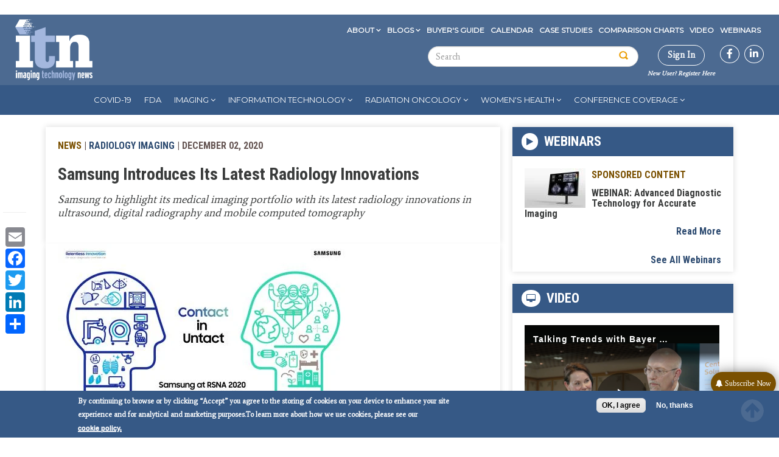

--- FILE ---
content_type: text/html; charset=utf-8
request_url: https://www.google.com/recaptcha/api2/aframe
body_size: 267
content:
<!DOCTYPE HTML><html><head><meta http-equiv="content-type" content="text/html; charset=UTF-8"></head><body><script nonce="MJt6cfCYvb1XWapPLPhGzg">/** Anti-fraud and anti-abuse applications only. See google.com/recaptcha */ try{var clients={'sodar':'https://pagead2.googlesyndication.com/pagead/sodar?'};window.addEventListener("message",function(a){try{if(a.source===window.parent){var b=JSON.parse(a.data);var c=clients[b['id']];if(c){var d=document.createElement('img');d.src=c+b['params']+'&rc='+(localStorage.getItem("rc::a")?sessionStorage.getItem("rc::b"):"");window.document.body.appendChild(d);sessionStorage.setItem("rc::e",parseInt(sessionStorage.getItem("rc::e")||0)+1);localStorage.setItem("rc::h",'1769988068131');}}}catch(b){}});window.parent.postMessage("_grecaptcha_ready", "*");}catch(b){}</script></body></html>

--- FILE ---
content_type: text/css
request_url: https://tags.srv.stackadapt.com/sa.css
body_size: -11
content:
:root {
    --sa-uid: '0-3767fbe9-29b9-572b-56a0-e8d1b3f37f5e';
}

--- FILE ---
content_type: application/javascript
request_url: https://ml314.com/utsync.ashx?pub=&adv=&et=0&eid=87450&ct=js&pi=&fp=&clid=&if=0&ps=&cl=&mlt=&data=&&cp=https%3A%2F%2Fwww.itnonline.com%2Fcontent%2Fsamsung-introduces-its-latest-radiology-innovations&pv=1769988066546_1je14uc9a&bl=en-us@posix&cb=6659081&return=&ht=&d=&dc=&si=1769988066546_1je14uc9a&cid=&s=1280x720&rp=&v=2.8.0.252
body_size: 247
content:
_ml.setFPI('3658727394156478549');_ml.syncCallback({"es":true,"ds":true});